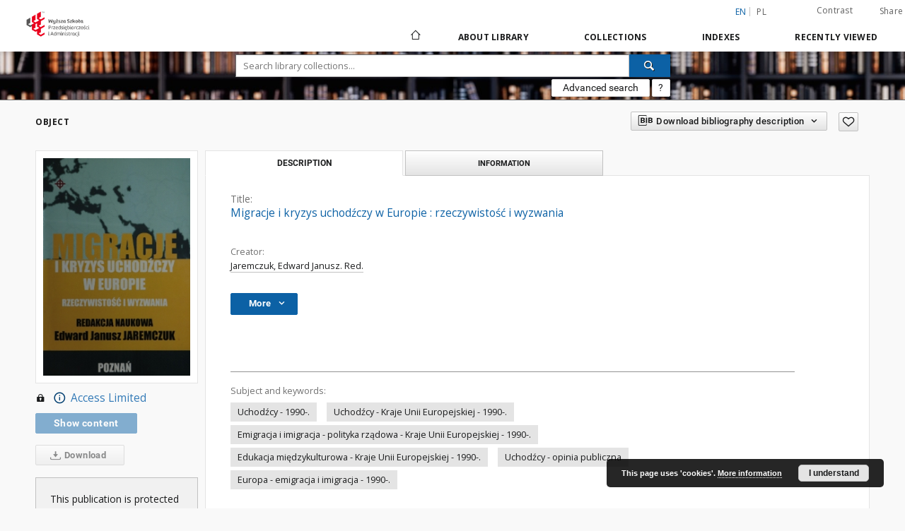

--- FILE ---
content_type: text/html;charset=utf-8
request_url: https://dlibra.wspa.pl/dlibra/publication/1394/edition/1384/jaremczuk-edward-janusz-red-migracje-i-kryzys-uchodzczy-w-europie-rzeczywistosc-i-wyzwania?language=en
body_size: 83388
content:
<!doctype html>
<html lang="en">
	<head>
		<script src="https://dlibra.wspa.pl/style/dlibra/default/js/script-jquery.min.js" type="text/javascript"></script>

		


<meta charset="utf-8">
<meta http-equiv="X-UA-Compatible" content="IE=edge">
<meta name="viewport" content="width=device-width, initial-scale=1">


<title>Migracje i kryzys uchod&#378;czy w Europie : rzeczywisto&#347;&#263; i wyzwania - Digital Library WSPA</title>
<meta name="Description" content="Biblioteka Cyfrowa WSPA." />

<meta property="og:url"                content="https://dlibra.wspa.pl/dlibra/publication/1394/edition/1384/jaremczuk-edward-janusz-red-migracje-i-kryzys-uchodzczy-w-europie-rzeczywistosc-i-wyzwania?language=en" />
<meta property="og:type"               content="Object" />
<meta property="og:title"              content="Migracje i kryzys uchod&#378;czy w Europie : rzeczywisto&#347;&#263; i wyzwania - Digital Library WSPA" />
<meta property="og:description"        content="Biblioteka Cyfrowa WSPA." />
<meta property="og:image"              content="https://dlibra.wspa.pl/image/edition/thumbnail:docmetadata/1384" />

<link rel="icon" type="image/png" href="https://dlibra.wspa.pl/style/common/img/icons/favicon.png" sizes="16x16"> 
<link rel="apple-touch-icon" href="https://dlibra.wspa.pl/style/common/img/icons/apple-touch-icon.png">

<link rel="canonical" href="https://dlibra.wspa.pl/dlibra/publication/1394/edition/1384?language=en" />

<link rel="stylesheet" href="https://dlibra.wspa.pl/style/dlibra/default/css/libs.css?20201006132211">
<link rel="stylesheet" href="https://dlibra.wspa.pl/style/dlibra/default/css/main.css?20201006132211">
<link rel="stylesheet" href="https://dlibra.wspa.pl/style/dlibra/default/css/colors.css?20201006132211">
<link rel="stylesheet" href="https://dlibra.wspa.pl/style/dlibra/default/css/custom.css?20201006132211">


	    <link rel="search"  type="application/opensearchdescription+xml" href="https://dlibra.wspa.pl/DL_en.xml"  title="DL" />

										<link rel="meta" type="application/rdf+xml" href="https://dlibra.wspa.pl/dlibra/rdf.xml?type=e&amp;id=1384"/>
	
	<link rel="schema.DC" href="http://purl.org/dc/elements/1.1/" />
	<!--type is "document" for import all tags into zotero-->
	<meta name="DC.type" content="document" />
	<meta name="DC.identifier" content="https://dlibra.wspa.pl/publication/1394" />
	
						<meta name="DC.date" content="2017" />
								<meta name="DC.identifier" content="31917 ( VI.-1029 )" />
								<meta name="DC.creator" content="Jaremczuk, Edward Janusz. Red." />
								<meta name="DC.subject" content="Uchod&#378;cy - 1990-." />
					<meta name="DC.subject" content="Uchod&#378;cy - Kraje Unii Europejskiej - 1990-." />
					<meta name="DC.subject" content="Emigracja i imigracja - polityka rz&#261;dowa - Kraje Unii Europejskiej - 1990-." />
					<meta name="DC.subject" content="Edukacja mi&#281;dzykulturowa - Kraje Unii Europejskiej - 1990-." />
					<meta name="DC.subject" content="Uchod&#378;cy - opinia publiczna" />
					<meta name="DC.subject" content="Europa - emigracja i imigracja - 1990-." />
								<meta name="DC.rights" content="Dost&#281;pne tylko w Czytelni WSPA" />
					<meta name="DC.rights" content="Copyright - Ustawa z dnia 4 lutego 1994 o prawie autorskim i prawach pokrewnych z p&oacute;&#378;n. zm." />
					<meta name="DC.rights" content="Jaremczuk, Edward Janusz" />
					<meta name="DC.rights" content="FNCE" />
								<meta name="DC.description" content="Pozna&#324; &lt;br&gt;" />
								<meta name="DC.publisher" content="FNCE" />
								<meta name="DC.language" content="polski" />
								<meta name="DC.title" content="Migracje i kryzys uchod&#378;czy w Europie : rzeczywisto&#347;&#263; i wyzwania" />
								<meta name="DC.issued" content="2017" />
								<meta name="DC.relation" content="https://katalog.wspa.pl/Opac5/faces/Opis.jsp?ido=13457" />
					<meta name="DC.relation" content="oai:dlibra.wspa.pl:publication:1394" />
			
										<meta name="citation_title" content="Migracje i kryzys uchod&#378;czy w Europie : rzeczywisto&#347;&#263; i wyzwania" />
				<meta name="citation_author" content="Jaremczuk, Edward Janusz. Red." />
						<meta name="citation_date" content="2017" />
				<meta name="citation_online_date" content="2021/12/06" />
		
							

			
							</head>

	<body class="">

		
		<div class="container--main">

			<header class="header--main" tabindex="-1">

  <ul class="skip-links list-unstyled">
    <li><a href="#navigationTop" class="inner" tabindex="1">Skip to main menu</a></li>
        <li><a href="#search-form" class="inner" tabindex="2">Skip to search engine</a></li>
        <li><a href="#main-content" class="inner" tabindex="3">Skip to content</a></li>
    <li><a href="#footer" tabindex="4">Skip to footer</a></li>
  </ul>

      
            
  
  <div class="container--full">
    <nav class="header--top" id="navigationTop">
      <button class="header__menu-toggle navbar-toggle collapsed visible-xs visible-sm" type="button" data-toggle="collapse" data-target="#navbar-collapse" aria-expanded="false" aria-label="Menu">
        <span class="dlibra-icon-menu"></span>
      </button>
      <ul class="header__list hidden-sm hidden-xs">
									      <li class="header__list-item header__list-item--languages hidden-xs hidden-sm">
      <a class="header__list__link header__list__link--language active" href="/" title="English">
          en
      </a>
                                      <a class="header__list__link header__list__link--language" href="https://dlibra.wspa.pl/dlibra/publication/1394/edition/1384/jaremczuk-edward-janusz-red-migracje-i-kryzys-uchodzczy-w-europie-rzeczywistosc-i-wyzwania?language=pl" title="polski">pl</a>
                  </li>
      <li class="header__languages-item visible-xs visible-sm">
              <a href="https://dlibra.wspa.pl/dlibra/publication/1394/edition/1384/jaremczuk-edward-janusz-red-migracje-i-kryzys-uchodzczy-w-europie-rzeczywistosc-i-wyzwania?language=en" class="header__languages__link active">en</a>
              <a href="https://dlibra.wspa.pl/dlibra/publication/1394/edition/1384/jaremczuk-edward-janusz-red-migracje-i-kryzys-uchodzczy-w-europie-rzeczywistosc-i-wyzwania?language=pl" class="header__languages__link ">pl</a>
          </li>
  
				        <li class="header__list-item">
          <button class="header__list__link contrast__link" data-contrast="false">
            <span class="dlibra-icon-contrast"></span>
            Contrast
          </button>
        </li>

        <li class="header__list-item">
          <div class="a2a--header">
            <div class="a2a_kit a2a_kit_size_32 a2a_default_style" data-a2a-url="https://dlibra.wspa.pl/dlibra/publication/1394/edition/1384/jaremczuk-edward-janusz-red-migracje-i-kryzys-uchodzczy-w-europie-rzeczywistosc-i-wyzwania?language=en">
              <a class="a2a_dd header__list__link" href="https://www.addtoany.com/share">Share</a>
            </div>
            <script>
               var a2a_config = a2a_config || {};
               a2a_config.onclick = 1;
               a2a_config.locale = "en";
               a2a_config.color_main = "D7E5ED";
               a2a_config.color_border = "9D9D9D";
               a2a_config.color_link_text = "333333";
               a2a_config.color_link_text_hover = "333333";
               a2a_config.color_bg = "d9d9d9";
               a2a_config.icon_color = "#767676";
							 a2a_config.num_services = 6;
							 a2a_config.prioritize = ["facebook", "wykop", "twitter", "pinterest", "email", "gmail"];
            </script>
            <script async src="//static.addtoany.com/menu/page.js"></script>
          </div>
        </li>
        <li class="header__list-item">
                            </li>
      </ul>
    </nav>
  </div>
  <div class="navbar menu--desktop" role="navigation">
    <div class="container--full">
      <div class="menu__header">
        <a class="menu__logo" href="https://dlibra.wspa.pl" tabindex="5">
          <img src="https://dlibra.wspa.pl/style/dlibra/default/img/custom-images/logo.png
" title="Digital Library WSPA" alt="Digital Library WSPA"/>
        </a>
      </div>
      <div class="menu__collapse" id="navbar-collapse" js-menu>
					<div class="menu__back__container visible-xs visible-sm" js-back-container>
					</div>
          <button class="header__menu-toggle--inner navbar-toggle collapsed visible-xs visible-sm" type="button" data-toggle="collapse" data-target="#navbar-collapse" aria-expanded="false" js-close aria-label="Close menu"></button>
          <ul class="header__languages visible-xs visible-sm">
                                <li class="header__list-item header__list-item--languages hidden-xs hidden-sm">
      <a class="header__list__link header__list__link--language active" href="/" title="English">
          en
      </a>
                                      <a class="header__list__link header__list__link--language" href="https://dlibra.wspa.pl/dlibra/publication/1394/edition/1384/jaremczuk-edward-janusz-red-migracje-i-kryzys-uchodzczy-w-europie-rzeczywistosc-i-wyzwania?language=pl" title="polski">pl</a>
                  </li>
      <li class="header__languages-item visible-xs visible-sm">
              <a href="https://dlibra.wspa.pl/dlibra/publication/1394/edition/1384/jaremczuk-edward-janusz-red-migracje-i-kryzys-uchodzczy-w-europie-rzeczywistosc-i-wyzwania?language=en" class="header__languages__link active">en</a>
              <a href="https://dlibra.wspa.pl/dlibra/publication/1394/edition/1384/jaremczuk-edward-janusz-red-migracje-i-kryzys-uchodzczy-w-europie-rzeczywistosc-i-wyzwania?language=pl" class="header__languages__link ">pl</a>
          </li>
  
                      </ul>
          <div class="header__user visible-xs visible-sm">
                          
                
              
							<a href="" class="header__user__link contrast__link" data-contrast="false">
								<span class="dlibra-icon-contrast"></span>
								Contrast
							</a>
              <div class="a2a--header header__user__a2a">
		            <div class="a2a_kit a2a_kit_size_32 a2a_default_style">
		              <a class="a2a_dd header__user__link" href="https://www.addtoany.com/share">Share</a>
		            </div>
		            <script>
		               var a2a_config = a2a_config || {};
		               a2a_config.onclick = 1;
		               a2a_config.locale = "en";
									 a2a_config.num_services = 6;
									 a2a_config.prioritize = ["facebook", "wykop", "twitter", "pinterest", "email", "gmail"];
		            </script>
		            <script async src="//static.addtoany.com/menu/page.js"></script>
		          </div>
                      </div>
          <button class="menu__back hidden" js-back>
            <span class="dlibra-icon-chevron-left"></span>
            Back
          </button>
          <ul class="menu__nav nav">
            <li class=" hidden-xs hidden-sm">
                            <a href="https://dlibra.wspa.pl" class="home" title="Main page" aria-label="Main page">
                <span class="dlibra-icon-home"></span>
              </a>
            </li>
                           	
						<li>
				<a href="#" class="dropdown-toggle hidden-xs hidden-sm" data-toggle="dropdown" js-section js-section-text>
					About Library
				</a>
				<a href="#" class="dropdown-toggle visible-xs visible-sm" data-toggle="dropdown" js-section js-section-text tabindex="-1">
					About Library
				</a>
								<button class="dlibra-icon-chevron-right visible-xs visible-sm dropdown-toggle dropdown-icon" title="Show/hide objects list" aria-label="Show/hide objects list"></button>
					<ul class="dropdown-menu pull-right">

		<li class="visible-xs header__current" js-current>
			<span class="dlibra-icon-chevron-right"></span>
		</li>
									<li>
										<a href="https://dlibra.wspa.pl/dlibra/text?id=faq" class="menu__nav--no-dropdown">
							Frequently asked questions
									</a>
				</li>
												<li>
																					<a href="https://dlibra.wspa.pl/dlibra/contact" class="menu__nav--no-dropdown">
							Contact
														</a>
				</li>
												<li>
										<a href="https://dlibra.wspa.pl/dlibra/text?id=example-page" class="menu__nav--no-dropdown">
							Example page
									</a>
				</li>
						</ul>
				</li>
			



                           
  <li class="">
    <a href="#" class="dropdown-toggle hidden-xs hidden-sm" data-toggle="dropdown"  js-section js-section-text>
      Collections
    </a>
    <a href="#" class="dropdown-toggle visible-xs visible-sm" data-toggle="dropdown"  js-section js-section-text tabindex="-1">
      Collections
    </a>
	    <button class="dlibra-icon-chevron-right visible-xs visible-sm dropdown-toggle dropdown-icon" title="Show/hide objects list" aria-label="Show/hide objects list"></button>
    <ul class="dropdown-menu pull-right">
      <li class="visible-xs visible-sm header__current" js-current>
        <span class="dlibra-icon-chevron-right"></span>
      </li>
            	
            	<li>
				<a href="https://dlibra.wspa.pl/dlibra/collectiondescription/5" class="menu__nav--no-dropdown">
			Wydawnictwo WSPA
		</a>
	</li>
            	<li>
				<a href="https://dlibra.wspa.pl/dlibra/collectiondescription/4" class="menu__nav--no-dropdown">
			WySPA
		</a>
	</li>
            	<li>
				<a href="https://dlibra.wspa.pl/dlibra/collectiondescription/6" class="menu__nav--no-dropdown">
			Acts
		</a>
	</li>
            	<li>
				<a href="https://dlibra.wspa.pl/dlibra/collectiondescription/7" class="menu__nav--no-dropdown">
			Skrypty WSPA
		</a>
	</li>
          </ul>
  </li>


                           


<li>
	<a href="#" class="dropdown-toggle hidden-xs hidden-sm" data-toggle="dropdown" js-section js-section-text>
		Indexes
	</a>
	<a href="#" class="dropdown-toggle visible-xs visible-sm" data-toggle="dropdown" js-section js-section-text tabindex="-1">
		Indexes
	</a>
		<button class="dlibra-icon-chevron-right visible-xs visible-sm dropdown-toggle dropdown-icon" title="Show/hide objects list" aria-label="Show/hide objects list"></button>
	<ul class="dropdown-menu pull-right">
		<li class="visible-xs visible-sm header__current" js-current>
			<span class="dlibra-icon-chevron-right"></span>
		</li>
					<li title="A name given to the resource.">
				<button class="dlibra-icon-circle-plus hidden-xs hidden-sm dropdown-toggle dropdown-icon" title="Show/hide sub-attributes list" aria-label="Show/hide sub-attributes list">
		</button><a href="https://dlibra.wspa.pl/dlibra/indexsearch?rdfName=Title&amp;ipp=60&amp;p=0" js-section-text>
			Title
		</a>
		<button class="dlibra-icon-chevron-right visible-xs visible-sm dropdown-toggle dropdown-icon" title="Show/hide sub-attributes list" aria-label="Show/hide sub-attributes list"></button>
		<ul class="dropdown-menu">
			<li class="visible-xs visible-sm header__current" js-current>
				<span class="dlibra-icon-chevron-right"></span>
			</li>
							<li title="An alternative name for the resource.">
				<a href="https://dlibra.wspa.pl/dlibra/indexsearch?rdfName=Alternative&amp;ipp=60&amp;p=0" class="menu__nav--no-dropdown">
			Alternative title
		</a>
	</li>
							<li title="A short name of the group (e.g., a journal) this resource belongs to.">
				<a href="https://dlibra.wspa.pl/dlibra/indexsearch?rdfName=GroupTitle&amp;ipp=60&amp;p=0" class="menu__nav--no-dropdown">
			Group publication title
		</a>
	</li>
					</ul>
	</li>
					<li title="An entity primarily responsible for making the resource.">
				<a href="https://dlibra.wspa.pl/dlibra/indexsearch?rdfName=Creator&amp;ipp=60&amp;p=0" class="menu__nav--no-dropdown">
			Creator
		</a>
	</li>
					<li title="An entity responsible for making contributions to the resource.">
				<a href="https://dlibra.wspa.pl/dlibra/indexsearch?rdfName=Contributor&amp;ipp=60&amp;p=0" class="menu__nav--no-dropdown">
			Contributor
		</a>
	</li>
					<li title="The topic of the resource.">
				<a href="https://dlibra.wspa.pl/dlibra/indexsearch?rdfName=Subject&amp;ipp=60&amp;p=0" class="menu__nav--no-dropdown">
			Subject
		</a>
	</li>
					<li title="">
				<a href="https://dlibra.wspa.pl/dlibra/indexsearch?rdfName=Edition&amp;ipp=60&amp;p=0" class="menu__nav--no-dropdown">
			Edition
		</a>
	</li>
					<li title="">
				<a href="https://dlibra.wspa.pl/dlibra/indexsearch?rdfName=Series&amp;ipp=60&amp;p=0" class="menu__nav--no-dropdown">
			Series
		</a>
	</li>
					<li title="The spatial or temporal topic of the resource, the spatial applicability of the resource, or the jurisdiction under which the resource is relevant.">
				<button class="dlibra-icon-circle-plus hidden-xs hidden-sm dropdown-toggle dropdown-icon" title="Show/hide sub-attributes list" aria-label="Show/hide sub-attributes list">
		</button><a href="https://dlibra.wspa.pl/dlibra/indexsearch?rdfName=Coverage&amp;ipp=60&amp;p=0" js-section-text>
			Coverage
		</a>
		<button class="dlibra-icon-chevron-right visible-xs visible-sm dropdown-toggle dropdown-icon" title="Show/hide sub-attributes list" aria-label="Show/hide sub-attributes list"></button>
		<ul class="dropdown-menu">
			<li class="visible-xs visible-sm header__current" js-current>
				<span class="dlibra-icon-chevron-right"></span>
			</li>
							<li title="Spatial characteristics of the resource.">
				<a href="https://dlibra.wspa.pl/dlibra/indexsearch?rdfName=Spatial&amp;ipp=60&amp;p=0" class="menu__nav--no-dropdown">
			Spatial coverage
		</a>
	</li>
							<li title="Temporal characteristics of the resource.">
				<a href="https://dlibra.wspa.pl/dlibra/indexsearch?rdfName=Temporal&amp;ipp=60&amp;p=0" class="menu__nav--no-dropdown">
			Temporal coverage
		</a>
	</li>
					</ul>
	</li>
					<li title="An account of the resource.">
				<button class="dlibra-icon-circle-plus hidden-xs hidden-sm dropdown-toggle dropdown-icon" title="Show/hide sub-attributes list" aria-label="Show/hide sub-attributes list">
		</button><a href="https://dlibra.wspa.pl/dlibra/indexsearch?rdfName=Description&amp;ipp=60&amp;p=0" js-section-text>
			Description
		</a>
		<button class="dlibra-icon-chevron-right visible-xs visible-sm dropdown-toggle dropdown-icon" title="Show/hide sub-attributes list" aria-label="Show/hide sub-attributes list"></button>
		<ul class="dropdown-menu">
			<li class="visible-xs visible-sm header__current" js-current>
				<span class="dlibra-icon-chevron-right"></span>
			</li>
							<li title="A summary of the resource.">
				<a href="https://dlibra.wspa.pl/dlibra/indexsearch?rdfName=Abstract&amp;ipp=60&amp;p=0" class="menu__nav--no-dropdown">
			Abstract
		</a>
	</li>
							<li title="	A list of subunits of the resource.">
				<a href="https://dlibra.wspa.pl/dlibra/indexsearch?rdfName=TableOfContents&amp;ipp=60&amp;p=0" class="menu__nav--no-dropdown">
			Table of contents
		</a>
	</li>
							<li title="Place, where the resource was published.">
				<a href="https://dlibra.wspa.pl/dlibra/indexsearch?rdfName=PlaceOfPublishing&amp;ipp=60&amp;p=0" class="menu__nav--no-dropdown">
			Place of publishing
		</a>
	</li>
							<li title="Institution or person, who financially supported the digitsation of the resource.">
				<a href="https://dlibra.wspa.pl/dlibra/indexsearch?rdfName=DigitisationSponsor&amp;ipp=60&amp;p=0" class="menu__nav--no-dropdown">
			Digitisation sponsor
		</a>
	</li>
							<li title="Detailed information about the thesis degree.">
				<button class="dlibra-icon-circle-plus hidden-xs hidden-sm dropdown-toggle dropdown-icon" title="Show/hide sub-attributes list" aria-label="Show/hide sub-attributes list">
		</button><a href="https://dlibra.wspa.pl/dlibra/indexsearch?rdfName=Degree&amp;ipp=60&amp;p=0" js-section-text>
			Thesis degree information
		</a>
		<button class="dlibra-icon-chevron-right visible-xs visible-sm dropdown-toggle dropdown-icon" title="Show/hide sub-attributes list" aria-label="Show/hide sub-attributes list"></button>
		<ul class="dropdown-menu">
			<li class="visible-xs visible-sm header__current" js-current>
				<span class="dlibra-icon-chevron-right"></span>
			</li>
							<li title="Name of the degree associated with the work as it appears within the work.">
				<a href="https://dlibra.wspa.pl/dlibra/indexsearch?rdfName=Name&amp;ipp=60&amp;p=0" class="menu__nav--no-dropdown">
			Degree name
		</a>
	</li>
							<li title="Level of education associated with the document.">
				<a href="https://dlibra.wspa.pl/dlibra/indexsearch?rdfName=Level&amp;ipp=60&amp;p=0" class="menu__nav--no-dropdown">
			Level of degree
		</a>
	</li>
							<li title="Area of study of the intellectual content of the document.">
				<a href="https://dlibra.wspa.pl/dlibra/indexsearch?rdfName=Discipline&amp;ipp=60&amp;p=0" class="menu__nav--no-dropdown">
			Degree discipline
		</a>
	</li>
							<li title="Institution granting the degree associated with the work.">
				<a href="https://dlibra.wspa.pl/dlibra/indexsearch?rdfName=Grantor&amp;ipp=60&amp;p=0" class="menu__nav--no-dropdown">
			Degree grantor
		</a>
	</li>
					</ul>
	</li>
					</ul>
	</li>
					<li title="An entity responsible for making the resource available.">
				<a href="https://dlibra.wspa.pl/dlibra/indexsearch?rdfName=Publisher&amp;ipp=60&amp;p=0" class="menu__nav--no-dropdown">
			Publisher
		</a>
	</li>
					<li title="A point or period of time associated with an event in the lifecycle of the resource.">
				<button class="dlibra-icon-circle-plus hidden-xs hidden-sm dropdown-toggle dropdown-icon" title="Show/hide sub-attributes list" aria-label="Show/hide sub-attributes list">
		</button><a href="https://dlibra.wspa.pl/dlibra/indexsearch?rdfName=Date&amp;ipp=60&amp;p=0" js-section-text>
			Date
		</a>
		<button class="dlibra-icon-chevron-right visible-xs visible-sm dropdown-toggle dropdown-icon" title="Show/hide sub-attributes list" aria-label="Show/hide sub-attributes list"></button>
		<ul class="dropdown-menu">
			<li class="visible-xs visible-sm header__current" js-current>
				<span class="dlibra-icon-chevron-right"></span>
			</li>
							<li title="Date of creation of the resource.">
				<a href="https://dlibra.wspa.pl/dlibra/indexsearch?rdfName=Created&amp;ipp=60&amp;p=0" class="menu__nav--no-dropdown">
			Date created
		</a>
	</li>
							<li title="Date of submission of the resource.">
				<a href="https://dlibra.wspa.pl/dlibra/indexsearch?rdfName=DateSubmitted&amp;ipp=60&amp;p=0" class="menu__nav--no-dropdown">
			Date submitted
		</a>
	</li>
							<li title="Date of acceptance of the resource.">
				<a href="https://dlibra.wspa.pl/dlibra/indexsearch?rdfName=DateAccepted&amp;ipp=60&amp;p=0" class="menu__nav--no-dropdown">
			Date accepted
		</a>
	</li>
							<li title="Date of formal issuance (e.g. publication) of the resource.">
				<a href="https://dlibra.wspa.pl/dlibra/indexsearch?rdfName=Issued&amp;ipp=60&amp;p=0" class="menu__nav--no-dropdown">
			Date issued
		</a>
	</li>
							<li title="Date of copyright.">
				<a href="https://dlibra.wspa.pl/dlibra/indexsearch?rdfName=DateCopyrighted&amp;ipp=60&amp;p=0" class="menu__nav--no-dropdown">
			Date copyrighted
		</a>
	</li>
							<li title="Date on which the resource was changed.">
				<a href="https://dlibra.wspa.pl/dlibra/indexsearch?rdfName=Modified&amp;ipp=60&amp;p=0" class="menu__nav--no-dropdown">
			Date modified
		</a>
	</li>
							<li title="Date (often a range) that the resource became or will become available.">
				<a href="https://dlibra.wspa.pl/dlibra/indexsearch?rdfName=Available&amp;ipp=60&amp;p=0" class="menu__nav--no-dropdown">
			Date available
		</a>
	</li>
							<li title="Date (often a range) of validity of a resource.">
				<a href="https://dlibra.wspa.pl/dlibra/indexsearch?rdfName=Valid&amp;ipp=60&amp;p=0" class="menu__nav--no-dropdown">
			Date valid
		</a>
	</li>
					</ul>
	</li>
					<li title="The nature or genre of the resource.">
				<a href="https://dlibra.wspa.pl/dlibra/indexsearch?rdfName=Type&amp;ipp=60&amp;p=0" class="menu__nav--no-dropdown">
			Type
		</a>
	</li>
					<li title="The file format, physical medium, or dimensions of the resource.">
				<button class="dlibra-icon-circle-plus hidden-xs hidden-sm dropdown-toggle dropdown-icon" title="Show/hide sub-attributes list" aria-label="Show/hide sub-attributes list">
		</button><a href="https://dlibra.wspa.pl/dlibra/indexsearch?rdfName=Format&amp;ipp=60&amp;p=0" js-section-text>
			Format
		</a>
		<button class="dlibra-icon-chevron-right visible-xs visible-sm dropdown-toggle dropdown-icon" title="Show/hide sub-attributes list" aria-label="Show/hide sub-attributes list"></button>
		<ul class="dropdown-menu">
			<li class="visible-xs visible-sm header__current" js-current>
				<span class="dlibra-icon-chevron-right"></span>
			</li>
							<li title="The size or duration of the resource.">
				<a href="https://dlibra.wspa.pl/dlibra/indexsearch?rdfName=Extent&amp;ipp=60&amp;p=0" class="menu__nav--no-dropdown">
			Extent
		</a>
	</li>
							<li title="The material or physical carrier of the resource.">
				<a href="https://dlibra.wspa.pl/dlibra/indexsearch?rdfName=Medium&amp;ipp=60&amp;p=0" class="menu__nav--no-dropdown">
			Medium
		</a>
	</li>
					</ul>
	</li>
					<li title="An unambiguous reference to the resource within a given context.">
				<button class="dlibra-icon-circle-plus hidden-xs hidden-sm dropdown-toggle dropdown-icon" title="Show/hide sub-attributes list" aria-label="Show/hide sub-attributes list">
		</button><a href="https://dlibra.wspa.pl/dlibra/indexsearch?rdfName=Identifier&amp;ipp=60&amp;p=0" js-section-text>
			Identifier
		</a>
		<button class="dlibra-icon-chevron-right visible-xs visible-sm dropdown-toggle dropdown-icon" title="Show/hide sub-attributes list" aria-label="Show/hide sub-attributes list"></button>
		<ul class="dropdown-menu">
			<li class="visible-xs visible-sm header__current" js-current>
				<span class="dlibra-icon-chevron-right"></span>
			</li>
							<li title="A call number used to indicate the location of a physical resource in the collections of the institution owning it.">
				<a href="https://dlibra.wspa.pl/dlibra/indexsearch?rdfName=CallNumber&amp;ipp=60&amp;p=0" class="menu__nav--no-dropdown">
			Call number
		</a>
	</li>
							<li title="A bibliographic reference for the resource.">
				<a href="https://dlibra.wspa.pl/dlibra/indexsearch?rdfName=BibliographicCitation&amp;ipp=60&amp;p=0" class="menu__nav--no-dropdown">
			Bibliographic citation
		</a>
	</li>
					</ul>
	</li>
					<li title="A related resource from which the described resource is derived.">
				<a href="https://dlibra.wspa.pl/dlibra/indexsearch?rdfName=Source&amp;ipp=60&amp;p=0" class="menu__nav--no-dropdown">
			Source
		</a>
	</li>
					<li title="A language of the resource.">
				<a href="https://dlibra.wspa.pl/dlibra/indexsearch?rdfName=Language&amp;ipp=60&amp;p=0" class="menu__nav--no-dropdown">
			Language
		</a>
	</li>
					<li title="A related resource.">
				<button class="dlibra-icon-circle-plus hidden-xs hidden-sm dropdown-toggle dropdown-icon" title="Show/hide sub-attributes list" aria-label="Show/hide sub-attributes list">
		</button><a href="https://dlibra.wspa.pl/dlibra/indexsearch?rdfName=Relation&amp;ipp=60&amp;p=0" js-section-text>
			Relation
		</a>
		<button class="dlibra-icon-chevron-right visible-xs visible-sm dropdown-toggle dropdown-icon" title="Show/hide sub-attributes list" aria-label="Show/hide sub-attributes list"></button>
		<ul class="dropdown-menu">
			<li class="visible-xs visible-sm header__current" js-current>
				<span class="dlibra-icon-chevron-right"></span>
			</li>
							<li title="A related resource that is included either physically or logically in the described resource.">
				<a href="https://dlibra.wspa.pl/dlibra/indexsearch?rdfName=HasPart&amp;ipp=60&amp;p=0" class="menu__nav--no-dropdown">
			Has part
		</a>
	</li>
							<li title="A related resource in which the described resource is physically or logically included.">
				<a href="https://dlibra.wspa.pl/dlibra/indexsearch?rdfName=IsPartOf&amp;ipp=60&amp;p=0" class="menu__nav--no-dropdown">
			Is part of
		</a>
	</li>
							<li title="A related resource that is a version, edition, or adaptation of the described resource.">
				<a href="https://dlibra.wspa.pl/dlibra/indexsearch?rdfName=HasVersion&amp;ipp=60&amp;p=0" class="menu__nav--no-dropdown">
			Has version
		</a>
	</li>
							<li title="A related resource of which the described resource is a version, edition, or adaptation.">
				<a href="https://dlibra.wspa.pl/dlibra/indexsearch?rdfName=IsVersionOf&amp;ipp=60&amp;p=0" class="menu__nav--no-dropdown">
			Is version of
		</a>
	</li>
							<li title="A related resource that is substantially the same as the pre-existing described resource, but in another format.">
				<a href="https://dlibra.wspa.pl/dlibra/indexsearch?rdfName=HasFormat&amp;ipp=60&amp;p=0" class="menu__nav--no-dropdown">
			Has format
		</a>
	</li>
							<li title="A related resource that is substantially the same as the described resource, but in another format.">
				<a href="https://dlibra.wspa.pl/dlibra/indexsearch?rdfName=IsFormatOf&amp;ipp=60&amp;p=0" class="menu__nav--no-dropdown">
			Is format of
		</a>
	</li>
							<li title="A related resource that is referenced, cited, or otherwise pointed to by the described resource.">
				<a href="https://dlibra.wspa.pl/dlibra/indexsearch?rdfName=References&amp;ipp=60&amp;p=0" class="menu__nav--no-dropdown">
			References
		</a>
	</li>
							<li title="A related resource that references, cites, or otherwise points to the described resource.">
				<a href="https://dlibra.wspa.pl/dlibra/indexsearch?rdfName=IsReferencedBy&amp;ipp=60&amp;p=0" class="menu__nav--no-dropdown">
			Is referenced by
		</a>
	</li>
							<li title="A related resource that is supplanted, displaced, or superseded by the described resource.">
				<a href="https://dlibra.wspa.pl/dlibra/indexsearch?rdfName=Replaces&amp;ipp=60&amp;p=0" class="menu__nav--no-dropdown">
			Replaces
		</a>
	</li>
							<li title="A related resource that supplants, displaces, or supersedes the described resource.">
				<a href="https://dlibra.wspa.pl/dlibra/indexsearch?rdfName=IsReplacedBy&amp;ipp=60&amp;p=0" class="menu__nav--no-dropdown">
			Is replaced by
		</a>
	</li>
							<li title="A related resource that is required by the described resource to support its function, delivery, or coherence.">
				<a href="https://dlibra.wspa.pl/dlibra/indexsearch?rdfName=Requires&amp;ipp=60&amp;p=0" class="menu__nav--no-dropdown">
			Requires
		</a>
	</li>
							<li title="A related resource that requires the described resource to support its function, delivery, or coherence.">
				<a href="https://dlibra.wspa.pl/dlibra/indexsearch?rdfName=IsRequiredBy&amp;ipp=60&amp;p=0" class="menu__nav--no-dropdown">
			Is required by
		</a>
	</li>
							<li title="An established standard to which the described resource conforms.">
				<a href="https://dlibra.wspa.pl/dlibra/indexsearch?rdfName=ConformsTo&amp;ipp=60&amp;p=0" class="menu__nav--no-dropdown">
			Conforms to
		</a>
	</li>
					</ul>
	</li>
					<li title="Information about rights held in and over the resource.">
				<button class="dlibra-icon-circle-plus hidden-xs hidden-sm dropdown-toggle dropdown-icon" title="Show/hide sub-attributes list" aria-label="Show/hide sub-attributes list">
		</button><a href="https://dlibra.wspa.pl/dlibra/indexsearch?rdfName=Rights&amp;ipp=60&amp;p=0" js-section-text>
			Rights
		</a>
		<button class="dlibra-icon-chevron-right visible-xs visible-sm dropdown-toggle dropdown-icon" title="Show/hide sub-attributes list" aria-label="Show/hide sub-attributes list"></button>
		<ul class="dropdown-menu">
			<li class="visible-xs visible-sm header__current" js-current>
				<span class="dlibra-icon-chevron-right"></span>
			</li>
							<li title="Information about who can access the resource or an indication of its security status.">
				<a href="https://dlibra.wspa.pl/dlibra/indexsearch?rdfName=AccessRights&amp;ipp=60&amp;p=0" class="menu__nav--no-dropdown">
			Access rights
		</a>
	</li>
							<li title="A legal document giving official permission to do something with the resource.">
				<a href="https://dlibra.wspa.pl/dlibra/indexsearch?rdfName=License&amp;ipp=60&amp;p=0" class="menu__nav--no-dropdown">
			License
		</a>
	</li>
					</ul>
	</li>
					<li title="A person or organization owning or managing rights over the resource.">
				<a href="https://dlibra.wspa.pl/dlibra/indexsearch?rdfName=RightsHolder&amp;ipp=60&amp;p=0" class="menu__nav--no-dropdown">
			Rights holder
		</a>
	</li>
					<li title="A statement of any changes in ownership and custody of the resource since its creation that are significant for its authenticity, integrity, and interpretation.">
				<button class="dlibra-icon-circle-plus hidden-xs hidden-sm dropdown-toggle dropdown-icon" title="Show/hide sub-attributes list" aria-label="Show/hide sub-attributes list">
		</button><a href="https://dlibra.wspa.pl/dlibra/indexsearch?rdfName=Provenance&amp;ipp=60&amp;p=0" js-section-text>
			Provenance
		</a>
		<button class="dlibra-icon-chevron-right visible-xs visible-sm dropdown-toggle dropdown-icon" title="Show/hide sub-attributes list" aria-label="Show/hide sub-attributes list"></button>
		<ul class="dropdown-menu">
			<li class="visible-xs visible-sm header__current" js-current>
				<span class="dlibra-icon-chevron-right"></span>
			</li>
							<li title="Institution or person responsible for the digitsation of this resource.">
				<a href="https://dlibra.wspa.pl/dlibra/indexsearch?rdfName=Digitisation&amp;ipp=60&amp;p=0" class="menu__nav--no-dropdown">
			Digitisation
		</a>
	</li>
							<li title="Location of original physical object, which has been digitised.">
				<a href="https://dlibra.wspa.pl/dlibra/indexsearch?rdfName=LocationOfPhysicalObject&amp;ipp=60&amp;p=0" class="menu__nav--no-dropdown">
			Location of original object
		</a>
	</li>
					</ul>
	</li>
					<li title="">
				<a href="https://dlibra.wspa.pl/dlibra/indexsearch?rdfName=ISBN-ISSN&amp;ipp=60&amp;p=0" class="menu__nav--no-dropdown">
			ISBN/ISSN
		</a>
	</li>
			</ul>
</li>


                           <li>
    <button class="dlibra-icon-chevron-right visible-xs visible-sm dropdown-toggle dropdown-icon" title="Show/hide objects list" aria-label="Show/hide objects list"></button>
  <a href="#" class="dropdown-toggle hidden-xs hidden-sm" data-toggle="dropdown" js-section js-section-text>
    Recently viewed
  </a>
  <a href="#" class="dropdown-toggle  visible-xs visible-sm" data-toggle="dropdown" js-section js-section-text tabindex="-1">
    Recently viewed
  </a>
	<ul class="dropdown-menu pull-right lastviewed">
    <li class="visible-xs visible-sm header__current" js-current>
      <span class="dlibra-icon-chevron-right"></span>
    </li>
    <li>
      <a href="#" class="dropdown-toggle" data-toggle="dropdown" js-section-text >
        Objects
      </a>
      <button class="dlibra-icon-chevron-right visible-xs visible-sm dropdown-toggle dropdown-icon" title="Show/hide objects list" aria-label="Show/hide objects list"></button>
      <ul class="dropdown-menu pull-right">
        <li class="visible-xs visible-sm header__current" js-current>
          <span class="dlibra-icon-chevron-right"></span>
        </li>
		          </ul>
    </li>
    <li>
      <a href="#" class="dropdown-toggle" data-toggle="dropdown" js-section-text >
        Collections
      </a>
      <button class="dlibra-icon-chevron-right visible-xs visible-sm dropdown-toggle dropdown-icon" title="Show/hide objects list" aria-label="Show/hide objects list"></button>
      <ul class="dropdown-menu pull-right">
  			<li class="visible-xs visible-sm header__current" js-current>
  				<span class="dlibra-icon-chevron-right"></span>
  			</li>
		          </ul>
    </li>
  </ul>
</li>


                      </ul>
          <div class="menu__more hidden" js-more>
            <span class="dlibra-icon-chevron-long-down"></span>
          </div>
      </div>
    </div>
  </div>
</header>

							
<section id="search-form">
	<div class="container--full">
	  <div class="header__search--subpage parallax-window"
>
			<div class="search__box--subpage">
								<form class="search__box--subpage__form" method="get" action="https://dlibra.wspa.pl/dlibra/results">
					<label class="hidden-access" for="searchInput" title="Search field">Search field</label>
					<input class="search__box--subpage__input" id="searchInput" name="q" placeholder="Search library collections..." required type="text"  maxlength="2001">
					<input name="action" value="SimpleSearchAction" type="hidden">
					<input name="type" value="-6" type="hidden">
					<input name="p" value="0" type="hidden">
					
										<button class="search__box--subpage__submit" type="submit" title="Search" aria-label="Search">
						 <span class="dlibra-icon-search"></span>
					</button>
				</form>

				<div class="search__box--subpage__advanced-container">
					<a href="https://dlibra.wspa.pl/dlibra/advsearch"
							class="search__box--subpage__advanced"
							title="Advanced search"
							data-advanced-search>
							Advanced search					</a>

					<a href="https://dlibra.wspa.pl/dlibra/text?id=text-query-format" class="search__box--subpage__advanced-about" title="How to form a search query properly?">
						<span>?</span>
					</a>
				</div>
				<div class="clearfix"></div>
	    </div>
				  </div>
	</div>
</section>

			
			<div id="main-content" class="anchor"></div>

			
												
<section>
<div id="publicationComponentData" data-homepageUrl="https://dlibra.wspa.pl" data-servletName="/dlibra"
	data-isUserLoggedIn="false" data-editionId="1384" data-publicationId="1394"
	data-permReqSuccessMsg="Request sent"
	data-permReqErrorMsg="Sending request failed"
	data-permReqWrongEmailMsg="Wrong email"
	data-permReqEmptyReasonMsg="Message is empty"
	data-youHaveToBeLoggedMsg="You have to be logged in"
	data-favoritesAddedMsg="Added to favorites."
	data-favoritesDeletedMsg="Deleted from favorites"
	data-favoritesErrorMsg="An error occurred while adding to favorites">
</div>

	<div class="modal fade modal--access" tabindex="-1" role="dialog" js-modal="access">
  <div class="modal-dialog" role="document" js-modal-inner>
    <div class="modal-content">
      <button type="button" class="modal-close" data-dismiss="modal" aria-label="Close"></button>
      <div class="modal-header">
        <h4 class="modal-title">Secured publication</h4>
      </div>
			<form id="sendPermissionRequestForm" action="javascript:void(0)">
				<div class="modal-body">
					 <p class="modal-desc">This publication is unavailable to your account. If you have more privileged account please try to use it
or contact with the institution connected to this digital library.</p>
					 <label class="modal-label" for="userEmail">Type your email<sup>*</sup></label>
					 <input class="modal-input" required type="email" name="userEmail" id="userEmail" value="" >
					 <input type="hidden" name="editionId" value="1384" id="editionId">
					 <input type="hidden" name="publicationId" value="1394" id="publicationId">
					 <label class="modal-label" for="requestReason">Type your reason<sup>*</sup></label>
					 <textarea class="modal-textarea" required name="requestReason" id="requestReason" cols="50" rows="5" ></textarea>
					 <input type="hidden" name="homeURL" id="homeURL" value="https://dlibra.wspa.pl/dlibra">
				</div>
				<div class="modal-footer">
					<button class="modal-dismiss" type="button" class="btn btn-default" data-dismiss="modal">Cancel</button>
					<button class="modal-submit" js-send-request>Send</button>
				</div>
		 </form>
    </div><!-- /.modal-content -->
  </div><!-- /.modal-dialog -->
  <div class="modal-more hidden" js-modal-more></div>
</div><!-- /.modal -->



<div class="container--page container--component-object-container">
  <div class="object">
    <div class="object__box--top">
      <h2 class="object__header">
        Object
      </h2>
			<div class="object__header-buttons">
				<div class="dropdown object__dropdown">
			    <button class="object__dropdown-bib-button dropdown-toggle" type="button" data-toggle="dropdown">
						<span class="dlibra-icon-bib object__dropdown-bib-add"></span>
						<span class="hidden-xs">Download bibliography description</span>
						<span class="dlibra-icon-chevron-down"></span>
					</button>
			    <ul class="object__dropdown-bib dropdown-menu pull-right">
						<li>
							<a download="1394.ris" href="https://dlibra.wspa.pl/dlibra/dlibra.ris?type=e&amp;id=1384">
								ris
							</a>
						</li>
						<li>
							<a download="1394.bib" href="https://dlibra.wspa.pl/dlibra/dlibra.bib?type=e&amp;id=1384">
								BibTeX
							</a>
						</li>
			    </ul>
			  </div>
								<button type="button" class="object__button-fav "
					title="Add to favorites" aria-label="Add to favorites"
					data-addToFav="Add to favorites"
					data-deleteFromFav="Remove from favorites"
          data-text-swap=' Remove from favorites'
	        data-text-original=' Add to favorites'
          data-ajaxurl="https://dlibra.wspa.pl/dlibra/ajax.xml"
          data-ajaxparams="wid=Actions&amp;pageId=publication&amp;actionId=AddToFavouriteAction&amp;eid=1384"
          data-addedtofavlab="Added to favourities."
          data-removedfromfavlab="Removed from favourities"
          data-onlylogged="You have to be logged in"
          data-error="An error occured during adding to favourites"
          js-add-fav-object>
					<span class="dlibra-icon-heart"></span>
				</button>
	      <ul class="lang__list">
	        <li class="lang__list-item">
	        	        </li>
	      </ul>
			</div>


      <div class="settings__error" js-settings-errors>
		        		<div class="settings__success" style="display: none;" js-settings-success>
    			<span>Subscribtion state has been changed.</span>
    			<button class="settings__error-close" title="Close info dialog" aria-label="Close info dialog" js-error-close></button>
    		</div>
    		<div class="settings__error-item" style="display: none;" js-settings-error tabindex="-1">
    			<span>Error while changing subscribtion state.</span>
    			<button class="settings__error-close" title="Close info dialog" aria-label="Close info dialog" js-error-close></button>
    		</div>
    	</div>

    </div>
    <div class="object__box--left">
      <div class="object__image">
                
        											<img src="https://dlibra.wspa.pl/image/edition/thumbnail:docmetadata/1384" class="img-responsive" alt=""/>
					              </div>

			
			<div class="object__download">
								
					
						<a class="download__header" href="#"  title='You do not have permission to view this object'>
							<div class="download__header-icons hidden-xs">
								<span class="dlibra-icon-locked"></span>
								<span class="dlibra-icon-circle-info info"></span>
							</div>
							<span class="visible-xs">
								<span class="dlibra-icon-locked"></span>
								<span class="dlibra-icon-circle-info info"></span>
							</span>
							Access Limited
						</a>
					
											<h3 class="download__header--all">
							<ul class="download__buttons disabled">
								<li class="download__buttons-item">
									<a class="download__button" href="" >Show content</a>
								</li>
							</ul>
						</h3>
					
					<a class="download__all-button disabled hidden-xs" href="">
						<span class="dlibra-icon-download"></span>
													Download
											</a>
					<div class="clearfix"></div>

							</div>
							<div class="accessMessage accessMessage--left">
			<div class="message">This publication is protected and can be accessed only from certain IPs.</div>
		</div>
	    </div>
						<div class="accessMessage accessMessage--top">
			<div class="message">This publication is protected and can be accessed only from certain IPs.</div>
		</div>
	    <div class="object__box--right">
      <ul class="nav nav-tabs object__tabs" role="tablist">
        <li class="tab__item" role="presentation">
          <a href="#description" aria-controls="description" role="tab" data-toggle="tab" class="tab__item--description">Description</a>
        </li>
        <li class="tab__item" role="presentation">
          <a href="#info" aria-controls="info" role="tab" data-toggle="tab" class="tab__item--info">Information</a>
        </li>
                      </ul>
      <div class="tab-content">
        <div class="tab-content__heading">
            <h3 class="object__title">
																	<span class="object__subheader">Title:</span>
									<span class="dlibra-icon-circle-locked"></span>
																													Migracje i kryzys uchod&#378;czy w Europie : rzeczywisto&#347;&#263; i wyzwania
																					
            </h3>
        </div>

				<!-- first tab start -->
        <div role="tabpanel" class="tab-pane object__pane" id="description">
          <div class="tab-content__container">
						<div class="desc__info">
					            	                							<h4 class="object__subheader">				Creator:
		</h4>
		<p class="object__desc">
						
																			<a href="https://dlibra.wspa.pl//dlibra/metadatasearch?action=AdvancedSearchAction&amp;type=-3&amp;val1=Creator:%22Jaremczuk%2C+Edward+Janusz.+Red.%22"
					title="">
					Jaremczuk, Edward Janusz. Red.</a>
					      		</p>
	
				            	                					
				            						</div>

                          <button class="object__more" type="button" data-toggle="collapse" data-target="#moreInfo" data-object-more="More" data-object-less="Less">
                <span class="text">More</span>
								<span class="icon dlibra-icon-chevron-down"></span>
              </button>
            <div id="moreInfo" class="collapse desc__more-info">
                             						
															<h4 class="object__subheader">				Place of publishing:
		</h4>
		<p class="object__desc">
						
											<span>Poznań 
<br></span>
					      		</p>
	
									                             								<h4 class="object__subheader">				Publisher:
		</h4>
		<p class="object__desc">
						
																			<a href="https://dlibra.wspa.pl//dlibra/metadatasearch?action=AdvancedSearchAction&amp;type=-3&amp;val1=Publisher:%22FNCE%22"
					title="">
					FNCE</a>
					      		</p>
	
			                             								<h4 class="object__subheader">				Date issued:
		</h4>
		<p class="object__desc">
						
																			<a href="https://dlibra.wspa.pl//dlibra/metadatasearch?action=AdvancedSearchAction&amp;type=-3&amp;val1=Issued:20170101~20171231"
					title="Jan 1, 2017 - Dec 31, 2017">
					2017</a>
					      		</p>
	
			                             								<h4 class="object__subheader">				Identifier:
		</h4>
		<p class="object__desc">
						
							<a href="http://fbc.pionier.net.pl/id/oai:dlibra.wspa.pl:1384">oai:dlibra.wspa.pl:1384</a>
			
				      		</p>
	
															<h4 class="object__subheader">				Call number:
		</h4>
		<p class="object__desc">
						
																			<a href="https://dlibra.wspa.pl//dlibra/metadatasearch?action=AdvancedSearchAction&amp;type=-3&amp;val1=CallNumber:%2231917+%5C(+VI.%5C-1029+%5C)%22"
					title="">
					31917 ( VI.-1029 )</a>
					      		</p>
	
									                             								<h4 class="object__subheader">				Language:
		</h4>
		<p class="object__desc">
						
																			<a href="https://dlibra.wspa.pl//dlibra/metadatasearch?action=AdvancedSearchAction&amp;type=-3&amp;val1=Language:%22polski%22"
					title="">
					polski</a>
					      		</p>
	
			                             						
															<h4 class="object__subheader">				Is version of:
		</h4>
		<p class="object__desc">
						
							<a href="https://katalog.wspa.pl/Opac5/faces/Opis.jsp?ido=13457" target="_blank">
				click here to follow the link				<span class="dlibra-icon-chevron-down dlibra-icon-share-mac"></span>
			</a>

				      		</p>
	
									                             						
															<h4 class="object__subheader">				Access rights:
		</h4>
		<p class="object__desc">
						
																			<a href="https://dlibra.wspa.pl//dlibra/metadatasearch?action=AdvancedSearchAction&amp;type=-3&amp;val1=AccessRights:%22Dost%C4%99pne+tylko+w+Czytelni+WSPA%22"
					title="">
					Dost&#281;pne tylko w Czytelni WSPA</a>
					      		</p>
	
																<h4 class="object__subheader">				License:
		</h4>
		<p class="object__desc">
						
																			<a href="https://dlibra.wspa.pl//dlibra/metadatasearch?action=AdvancedSearchAction&amp;type=-3&amp;val1=License:%22Copyright+%5C-+Ustawa+z+dnia+4+lutego+1994+o+prawie+autorskim+i+prawach+pokrewnych+z+p%C3%B3%C5%BAn.+zm.%22"
					title="">
					Copyright - Ustawa z dnia 4 lutego 1994 o prawie autorskim i prawach pokrewnych z p&oacute;&#378;n. zm.</a>
					      		</p>
	
									                             								<h4 class="object__subheader">				Rights holder:
		</h4>
		<p class="object__desc">
						
																			<a href="https://dlibra.wspa.pl//dlibra/metadatasearch?action=AdvancedSearchAction&amp;type=-3&amp;val1=RightsHolder:%22Jaremczuk%2C+Edward+Janusz%22"
					title="">
					Jaremczuk, Edward Janusz</a>
					      		; 
																			<a href="https://dlibra.wspa.pl//dlibra/metadatasearch?action=AdvancedSearchAction&amp;type=-3&amp;val1=RightsHolder:%22FNCE%22"
					title="">
					FNCE</a>
					      		</p>
	
			                             								<h4 class="object__subheader">				ISBN/ISSN:
		</h4>
		<p class="object__desc">
						
																			<a href="https://dlibra.wspa.pl//dlibra/metadatasearch?action=AdvancedSearchAction&amp;type=-3&amp;val1=ISBN-ISSN:%22978%5C-83%5C-947768%5C-3%5C-1%22"
					title="">
					978-83-947768-3-1</a>
					      		</p>
	
			              								<div class="exlibris__container">
																</div>
            </div>
						<div class="clearfix"></div>
            
              <div class="tab-content__footer">

									                <h4 class="object__subheader">
	                  Subject and keywords:
	                </h4>
																																			<a class="object__keyword" href="https://dlibra.wspa.pl/dlibra/metadatasearch?action=AdvancedSearchAction&amp;type=-3&amp;val1=Subject:%22Uchod%C5%BAcy+%5C-+1990%5C-.%22">
											Uchod&#378;cy - 1990-.
										</a>
																			<a class="object__keyword" href="https://dlibra.wspa.pl/dlibra/metadatasearch?action=AdvancedSearchAction&amp;type=-3&amp;val1=Subject:%22Uchod%C5%BAcy+%5C-+Kraje+Unii+Europejskiej+%5C-+1990%5C-.%22">
											Uchod&#378;cy - Kraje Unii Europejskiej - 1990-.
										</a>
																			<a class="object__keyword" href="https://dlibra.wspa.pl/dlibra/metadatasearch?action=AdvancedSearchAction&amp;type=-3&amp;val1=Subject:%22Emigracja+i+imigracja+%5C-+polityka+rz%C4%85dowa+%5C-+Kraje+Unii+Europejskiej+%5C-+1990%5C-.%22">
											Emigracja i imigracja - polityka rz&#261;dowa - Kraje Unii Europejskiej - 1990-.
										</a>
																			<a class="object__keyword" href="https://dlibra.wspa.pl/dlibra/metadatasearch?action=AdvancedSearchAction&amp;type=-3&amp;val1=Subject:%22Edukacja+mi%C4%99dzykulturowa+%5C-+Kraje+Unii+Europejskiej+%5C-+1990%5C-.%22">
											Edukacja mi&#281;dzykulturowa - Kraje Unii Europejskiej - 1990-.
										</a>
																			<a class="object__keyword" href="https://dlibra.wspa.pl/dlibra/metadatasearch?action=AdvancedSearchAction&amp;type=-3&amp;val1=Subject:%22Uchod%C5%BAcy+%5C-+opinia+publiczna%22">
											Uchod&#378;cy - opinia publiczna
										</a>
																			<a class="object__keyword" href="https://dlibra.wspa.pl/dlibra/metadatasearch?action=AdvancedSearchAction&amp;type=-3&amp;val1=Subject:%22Europa+%5C-+emigracja+i+imigracja+%5C-+1990%5C-.%22">
											Europa - emigracja i imigracja - 1990-.
										</a>
																	              </div>
          </div>
        </div>
				<!-- first tab end -->

				<!-- second tab start -->
        <div role="tabpanel" class="tab-pane fade object__pane" id="info">
          <div class="tab-content__container">
						<div class="desc__info">
							<h4 class="object__subheader">
	              Object collections:
	            </h4>
	            <ul class="tab-content__collection-list">
	              	                	                  <li class="tab-content__collection-list-item">
	                    	                      <a class="tab-content__collection-link"  href="https://dlibra.wspa.pl/dlibra/collectiondescription/1">
	                         Digital Library
	                      </a>
													                    	                  </li>
										<br />
	                	              	            </ul>

              <h4 class="object__subheader">
                Last modified:
              </h4>
              <p class="object__desc">
                                  Dec 6, 2021
                              </p>

	            								<h4 class="object__subheader">
                  In our library since:
                </h4>
                <p class="object__desc">
                  Dec 6, 2021
                </p>
	              <h4 class="object__subheader">
                  Number of object content hits:
								</h4>
								<p class="object__desc">
									3								</p>

						            
							<h4 class="object__subheader">
              	All available object's versions:
							</h4>
							<p class="object__desc">
                <a href="https://dlibra.wspa.pl/publication/1394">
                  https://dlibra.wspa.pl/publication/1394
                </a>
              </p>

              <h4 class="object__subheader">
                Show description in RDF format:
              </h4>
              <p class="object__desc">
                  <a class="object__button-link" href="https://dlibra.wspa.pl/dlibra/rdf.xml?type=e&amp;id=1384" target="_blank">
                    RDF
                  </a>
              </p>

	                            <h4 class="object__subheader">
                  Show description in OAI-PMH format:
                </h4>
                <p class="object__desc">
                  <a class="object__button-link" href="https://dlibra.wspa.pl/dlibra/oai-pmh-repository.xml?verb=GetRecord&amp;metadataPrefix=oai_dc&amp;identifier=oai:dlibra.wspa.pl:1384"  target="_blank">
                    OAI-PMH
                  </a>
                </p>
	            							<div class="tab-content__footer">
							</div>
						</div>
          </div>
        </div>
        <!-- second tab end -->

        <!-- third tab start -->
        <div role="tabpanel" class="tab-pane fade object__pane" id="structure">
			<ul class="tab-content__tree-list">
							<li class="tab-content__tree-list-item">
			
	<span class="tab-content__tree-fake-list-item ">
					<div class="tab-content__tree-icons-holder">

									<span class="dlibra-icon-file-locked"></span>
							</div>
				<a class="tab-content__tree-link "
				href="https://dlibra.wspa.pl/dlibra/publication/$node.info.id" title="Go to object description">
			<span class="dlibra-icon-circle-chevron-right"></span>
			
		</a>
	</span>
		</li>
				</ul>
			<div class="tab-content__footer"></div>
        </div>
        <!-- third tab end -->

        <!-- fourth tab start -->
        <div role="tabpanel" class="tab-pane fade object__pane" id="version">
                            <table class="tab-content__version">
                                <thead>
                                  <tr>
                                      <th>Edition name</th>
                                      <th>Date</th>
                                  </tr>
                                </thead>
                                <tbody>
                                                                      <tr>
                                        <td><a href="https://dlibra.wspa.pl/dlibra/publication/1394/edition/1384">Jaremczuk, Edward Janusz. Red., Migracje i kryzys uchodźczy w Europie : rzeczywistość i wyzwania</a></td>
                                        <td>Dec 6, 2021</td>
                                    </tr>
                                                                  </tbody>
                    </table>
                        </div>
        <!-- fourth tab end -->
        </div>
      </div>
    </div>
    <div class="clearfix"></div>
  </div>
</div>
</section>
<div class="clearfix"></div>

<section>
<div class="container--component container--component-similarhits">
	<div class="component__objects constant-container">
		<div class="heading__line--container">
				<h3 class="heading__component">Objects</h3>
				<h5 class="heading__component subheading">Similar</h5>
		</div>

		<div class="component__objects--list">
			<div class="objects-carousel owl-carousel">
															
	
			
			
	
	
			
	
		
	<div class="objectbox objectbox--main">

		
		<div class="objectbox__photo">
						<a href="https://dlibra.wspa.pl/dlibra/publication/1400/edition/1399" title="Polityka migracyjna w obliczu wsp&oacute;&#322;czesnych wyzwa&#324; : teoria i praktyka" aria-label="Polityka migracyjna w obliczu wsp&oacute;&#322;czesnych wyzwa&#324; : teoria i praktyka">
									<figure class="objectbox__photo--image" style="background-image: url('https://dlibra.wspa.pl/image/edition/thumbnail:result_item/1399')">
					</figure>
							</a>
		</div>
		<div class="objectbox__content">
			<div class="objectbox__title">
				<h2 class="objectbox__text--title" title="Polityka migracyjna w obliczu wsp&oacute;&#322;czesnych wyzwa&#324; : teoria i praktyka">
					<a href="https://dlibra.wspa.pl/dlibra/publication/1400/edition/1399">
						Polityka migracyjna w obliczu wsp&oacute;&#322;czesnych wyzwa&#324; : teoria i praktyka					</a>
				</h2>
			</div>

			<div class="objectbox__creator">
				<p class="objectbox__text--creator" title="[Cha&#322;upczak, Henryk. Red., Lesi&#324;ska, Magdalena. Red., Pogorza&#322;a, Ewa. Red., Browarek, Tomasz. Red.]" >
											<span class="objectbox__text--creator-span">Cha&#322;upczak, Henryk. Red.</span>
											<span class="objectbox__text--creator-span">Lesi&#324;ska, Magdalena. Red.</span>
											<span class="objectbox__text--creator-span">Pogorza&#322;a, Ewa. Red.</span>
											<span class="objectbox__text--creator-span">Browarek, Tomasz. Red.</span>
														</p>
			</div>
			<div class="objectbox__date">
				<span class="objectbox__text--date" >
									</span>
			</div>
			<div class="objectbox__type">
				<span class="objectbox__text--date">
									</span>
			</div>
		</div>
		<div class="objectbox__icons">
				<span class="objectbox__icons--span">
		<button type="button" class=""
			title="Add to favorites"
			aria-label="Add to favorites"
			data-addToFav="Add to favorites"
			data-deleteFromFav="Remove from favorites"
			data-ajaxurl="https://dlibra.wspa.pl/dlibra/ajax.xml"
			data-ajaxparams="wid=Actions&amp;pageId=publication&amp;actionId=AddToFavouriteAction&amp;eid=1399"
			data-addedtofavlab="Added to favourities."
			data-removedfromfavlab="Removed from favourities"
			data-onlylogged="You have to be logged in"
			data-error="An error occured during adding to favourites"
			js-add-fav>
			<span class="dlibra-icon-heart"></span>
		</button>
	</span>

	<span class="objectbox__icons--span">
				<span class="dropdown">
			<button class="dropdown-toggle" type="button" data-toggle="dropdown"
				title="Download bibliography description"
				aria-label="Download bibliography description">
				<i class="dlibra-icon-bib"></i>
			</button>
			<ul class="object__dropdown-bib dropdown-menu pull-left">
				<li>
					<a download="1399.ris" href="https://dlibra.wspa.pl/dlibra/dlibra.ris?type=e&amp;id=1399">
						ris
					</a>
				</li>
				<li>
					<a download="1399.bib" href="https://dlibra.wspa.pl/dlibra/dlibra.bib?type=e&amp;id=1399">
						BibTeX
					</a>
				</li>
			</ul>
		</span>
	</span>

	<span class="objectbox__icons--span">
			<span class="dlibra-icon-locked" title="Secured publication"></span>
		</span>

	<span class="objectbox__icons--span go">
		<a href="https://dlibra.wspa.pl/dlibra/publication/1400/edition/1399" title="Show details" aria-label="Show details">
			<span class="dlibra-icon-circle-chevron-right"></span>
		</a>
	</span>

		</div>
	</div>
											
	
			
			
	
	
			
	
		
	<div class="objectbox objectbox--main">

		
		<div class="objectbox__photo">
						<a href="https://dlibra.wspa.pl/dlibra/publication/1404/edition/1393" title="Uchod&#378;cy w Europie : uwarunkowania, istota, nast&#281;pstwa" aria-label="Uchod&#378;cy w Europie : uwarunkowania, istota, nast&#281;pstwa">
									<figure class="objectbox__photo--image" style="background-image: url('https://dlibra.wspa.pl/image/edition/thumbnail:result_item/1393')">
					</figure>
							</a>
		</div>
		<div class="objectbox__content">
			<div class="objectbox__title">
				<h2 class="objectbox__text--title" title="Uchod&#378;cy w Europie : uwarunkowania, istota, nast&#281;pstwa">
					<a href="https://dlibra.wspa.pl/dlibra/publication/1404/edition/1393">
						Uchod&#378;cy w Europie : uwarunkowania, istota, nast&#281;pstwa					</a>
				</h2>
			</div>

			<div class="objectbox__creator">
				<p class="objectbox__text--creator" title="[Wojtaszczyk, Konstanty A. Red., Szyma&#324;ska, Jolanta. Red.]" >
											<span class="objectbox__text--creator-span">Wojtaszczyk, Konstanty A. Red.</span>
											<span class="objectbox__text--creator-span">Szyma&#324;ska, Jolanta. Red.</span>
														</p>
			</div>
			<div class="objectbox__date">
				<span class="objectbox__text--date" >
									</span>
			</div>
			<div class="objectbox__type">
				<span class="objectbox__text--date">
									</span>
			</div>
		</div>
		<div class="objectbox__icons">
				<span class="objectbox__icons--span">
		<button type="button" class=""
			title="Add to favorites"
			aria-label="Add to favorites"
			data-addToFav="Add to favorites"
			data-deleteFromFav="Remove from favorites"
			data-ajaxurl="https://dlibra.wspa.pl/dlibra/ajax.xml"
			data-ajaxparams="wid=Actions&amp;pageId=publication&amp;actionId=AddToFavouriteAction&amp;eid=1393"
			data-addedtofavlab="Added to favourities."
			data-removedfromfavlab="Removed from favourities"
			data-onlylogged="You have to be logged in"
			data-error="An error occured during adding to favourites"
			js-add-fav>
			<span class="dlibra-icon-heart"></span>
		</button>
	</span>

	<span class="objectbox__icons--span">
				<span class="dropdown">
			<button class="dropdown-toggle" type="button" data-toggle="dropdown"
				title="Download bibliography description"
				aria-label="Download bibliography description">
				<i class="dlibra-icon-bib"></i>
			</button>
			<ul class="object__dropdown-bib dropdown-menu pull-left">
				<li>
					<a download="1393.ris" href="https://dlibra.wspa.pl/dlibra/dlibra.ris?type=e&amp;id=1393">
						ris
					</a>
				</li>
				<li>
					<a download="1393.bib" href="https://dlibra.wspa.pl/dlibra/dlibra.bib?type=e&amp;id=1393">
						BibTeX
					</a>
				</li>
			</ul>
		</span>
	</span>

	<span class="objectbox__icons--span">
			<span class="dlibra-icon-locked" title="Secured publication"></span>
		</span>

	<span class="objectbox__icons--span go">
		<a href="https://dlibra.wspa.pl/dlibra/publication/1404/edition/1393" title="Show details" aria-label="Show details">
			<span class="dlibra-icon-circle-chevron-right"></span>
		</a>
	</span>

		</div>
	</div>
											
	
			
			
	
	
			
	
		
	<div class="objectbox objectbox--main">

		
		<div class="objectbox__photo">
						<a href="https://dlibra.wspa.pl/dlibra/publication/1403/edition/1387" title="Polityka imigracyjna Unii Europejskiej oraz swobodny przep&#322;yw pracownik&oacute;w - ewolucja i tera&#378;niejszo&#347;&#263;" aria-label="Polityka imigracyjna Unii Europejskiej oraz swobodny przep&#322;yw pracownik&oacute;w - ewolucja i tera&#378;niejszo&#347;&#263;">
									<figure class="objectbox__photo--image" style="background-image: url('https://dlibra.wspa.pl/image/edition/thumbnail:result_item/1387')">
					</figure>
							</a>
		</div>
		<div class="objectbox__content">
			<div class="objectbox__title">
				<h2 class="objectbox__text--title" title="Polityka imigracyjna Unii Europejskiej oraz swobodny przep&#322;yw pracownik&oacute;w - ewolucja i tera&#378;niejszo&#347;&#263;">
					<a href="https://dlibra.wspa.pl/dlibra/publication/1403/edition/1387">
						Polityka imigracyjna Unii Europejskiej oraz swobodny przep&#322;yw pracownik&oacute;w - ewolucja i tera&#378;niejszo&#347;&#263;					</a>
				</h2>
			</div>

			<div class="objectbox__creator">
				<p class="objectbox__text--creator" title="[Duszczyk, Maciej]" >
											<span class="objectbox__text--creator-span">Duszczyk, Maciej</span>
														</p>
			</div>
			<div class="objectbox__date">
				<span class="objectbox__text--date" >
									</span>
			</div>
			<div class="objectbox__type">
				<span class="objectbox__text--date">
									</span>
			</div>
		</div>
		<div class="objectbox__icons">
				<span class="objectbox__icons--span">
		<button type="button" class=""
			title="Add to favorites"
			aria-label="Add to favorites"
			data-addToFav="Add to favorites"
			data-deleteFromFav="Remove from favorites"
			data-ajaxurl="https://dlibra.wspa.pl/dlibra/ajax.xml"
			data-ajaxparams="wid=Actions&amp;pageId=publication&amp;actionId=AddToFavouriteAction&amp;eid=1387"
			data-addedtofavlab="Added to favourities."
			data-removedfromfavlab="Removed from favourities"
			data-onlylogged="You have to be logged in"
			data-error="An error occured during adding to favourites"
			js-add-fav>
			<span class="dlibra-icon-heart"></span>
		</button>
	</span>

	<span class="objectbox__icons--span">
				<span class="dropdown">
			<button class="dropdown-toggle" type="button" data-toggle="dropdown"
				title="Download bibliography description"
				aria-label="Download bibliography description">
				<i class="dlibra-icon-bib"></i>
			</button>
			<ul class="object__dropdown-bib dropdown-menu pull-left">
				<li>
					<a download="1387.ris" href="https://dlibra.wspa.pl/dlibra/dlibra.ris?type=e&amp;id=1387">
						ris
					</a>
				</li>
				<li>
					<a download="1387.bib" href="https://dlibra.wspa.pl/dlibra/dlibra.bib?type=e&amp;id=1387">
						BibTeX
					</a>
				</li>
			</ul>
		</span>
	</span>

	<span class="objectbox__icons--span">
			<span class="dlibra-icon-locked" title="Secured publication"></span>
		</span>

	<span class="objectbox__icons--span go">
		<a href="https://dlibra.wspa.pl/dlibra/publication/1403/edition/1387" title="Show details" aria-label="Show details">
			<span class="dlibra-icon-circle-chevron-right"></span>
		</a>
	</span>

		</div>
	</div>
											
	
			
			
	
	
			
	
		
	<div class="objectbox objectbox--main">

		
		<div class="objectbox__photo">
						<a href="https://dlibra.wspa.pl/dlibra/publication/1769/edition/1779" title="Transformacje : przewodnik po zmianach spo&#322;eczno-ekonomicznych w Polsce" aria-label="Transformacje : przewodnik po zmianach spo&#322;eczno-ekonomicznych w Polsce">
									<figure class="objectbox__photo--image" style="background-image: url('https://dlibra.wspa.pl/image/edition/thumbnail:result_item/1779')">
					</figure>
							</a>
		</div>
		<div class="objectbox__content">
			<div class="objectbox__title">
				<h2 class="objectbox__text--title" title="Transformacje : przewodnik po zmianach spo&#322;eczno-ekonomicznych w Polsce">
					<a href="https://dlibra.wspa.pl/dlibra/publication/1769/edition/1779">
						Transformacje : przewodnik po zmianach spo&#322;eczno-ekonomicznych w Polsce					</a>
				</h2>
			</div>

			<div class="objectbox__creator">
				<p class="objectbox__text--creator" title="[G&oacute;rny, Agata. Red., Kaczmarczyk, Pawe&#322;. Red., Lesi&#324;ska, Magdalena. Red.]" >
											<span class="objectbox__text--creator-span">G&oacute;rny, Agata. Red.</span>
											<span class="objectbox__text--creator-span">Kaczmarczyk, Pawe&#322;. Red.</span>
											<span class="objectbox__text--creator-span">Lesi&#324;ska, Magdalena. Red.</span>
														</p>
			</div>
			<div class="objectbox__date">
				<span class="objectbox__text--date" >
									</span>
			</div>
			<div class="objectbox__type">
				<span class="objectbox__text--date">
									</span>
			</div>
		</div>
		<div class="objectbox__icons">
				<span class="objectbox__icons--span">
		<button type="button" class=""
			title="Add to favorites"
			aria-label="Add to favorites"
			data-addToFav="Add to favorites"
			data-deleteFromFav="Remove from favorites"
			data-ajaxurl="https://dlibra.wspa.pl/dlibra/ajax.xml"
			data-ajaxparams="wid=Actions&amp;pageId=publication&amp;actionId=AddToFavouriteAction&amp;eid=1779"
			data-addedtofavlab="Added to favourities."
			data-removedfromfavlab="Removed from favourities"
			data-onlylogged="You have to be logged in"
			data-error="An error occured during adding to favourites"
			js-add-fav>
			<span class="dlibra-icon-heart"></span>
		</button>
	</span>

	<span class="objectbox__icons--span">
				<span class="dropdown">
			<button class="dropdown-toggle" type="button" data-toggle="dropdown"
				title="Download bibliography description"
				aria-label="Download bibliography description">
				<i class="dlibra-icon-bib"></i>
			</button>
			<ul class="object__dropdown-bib dropdown-menu pull-left">
				<li>
					<a download="1779.ris" href="https://dlibra.wspa.pl/dlibra/dlibra.ris?type=e&amp;id=1779">
						ris
					</a>
				</li>
				<li>
					<a download="1779.bib" href="https://dlibra.wspa.pl/dlibra/dlibra.bib?type=e&amp;id=1779">
						BibTeX
					</a>
				</li>
			</ul>
		</span>
	</span>

	<span class="objectbox__icons--span">
			<span class="dlibra-icon-locked" title="Secured publication"></span>
		</span>

	<span class="objectbox__icons--span go">
		<a href="https://dlibra.wspa.pl/dlibra/publication/1769/edition/1779" title="Show details" aria-label="Show details">
			<span class="dlibra-icon-circle-chevron-right"></span>
		</a>
	</span>

		</div>
	</div>
											
	
			
			
	
	
			
	
		
	<div class="objectbox objectbox--main">

		
		<div class="objectbox__photo">
						<a href="https://dlibra.wspa.pl/dlibra/publication/699/edition/697" title="Migracje jako wyzwanie dla Unii Europejskiej i wybranych pa&#324;stw cz&#322;onkowskich" aria-label="Migracje jako wyzwanie dla Unii Europejskiej i wybranych pa&#324;stw cz&#322;onkowskich">
									<figure class="objectbox__photo--image" style="background-image: url('https://dlibra.wspa.pl/image/edition/thumbnail:result_item/697')">
					</figure>
							</a>
		</div>
		<div class="objectbox__content">
			<div class="objectbox__title">
				<h2 class="objectbox__text--title" title="Migracje jako wyzwanie dla Unii Europejskiej i wybranych pa&#324;stw cz&#322;onkowskich">
					<a href="https://dlibra.wspa.pl/dlibra/publication/699/edition/697">
						Migracje jako wyzwanie dla Unii Europejskiej i wybranych pa&#324;stw cz&#322;onkowskich					</a>
				</h2>
			</div>

			<div class="objectbox__creator">
				<p class="objectbox__text--creator" title="[Fehler, W&#322;odzimierz, Cebul, Krzysztof, Podg&oacute;rza&#324;ska, Renata]" >
											<span class="objectbox__text--creator-span">Fehler, W&#322;odzimierz</span>
											<span class="objectbox__text--creator-span">Cebul, Krzysztof</span>
											<span class="objectbox__text--creator-span">Podg&oacute;rza&#324;ska, Renata</span>
														</p>
			</div>
			<div class="objectbox__date">
				<span class="objectbox__text--date" >
									</span>
			</div>
			<div class="objectbox__type">
				<span class="objectbox__text--date">
									</span>
			</div>
		</div>
		<div class="objectbox__icons">
				<span class="objectbox__icons--span">
		<button type="button" class=""
			title="Add to favorites"
			aria-label="Add to favorites"
			data-addToFav="Add to favorites"
			data-deleteFromFav="Remove from favorites"
			data-ajaxurl="https://dlibra.wspa.pl/dlibra/ajax.xml"
			data-ajaxparams="wid=Actions&amp;pageId=publication&amp;actionId=AddToFavouriteAction&amp;eid=697"
			data-addedtofavlab="Added to favourities."
			data-removedfromfavlab="Removed from favourities"
			data-onlylogged="You have to be logged in"
			data-error="An error occured during adding to favourites"
			js-add-fav>
			<span class="dlibra-icon-heart"></span>
		</button>
	</span>

	<span class="objectbox__icons--span">
				<span class="dropdown">
			<button class="dropdown-toggle" type="button" data-toggle="dropdown"
				title="Download bibliography description"
				aria-label="Download bibliography description">
				<i class="dlibra-icon-bib"></i>
			</button>
			<ul class="object__dropdown-bib dropdown-menu pull-left">
				<li>
					<a download="697.ris" href="https://dlibra.wspa.pl/dlibra/dlibra.ris?type=e&amp;id=697">
						ris
					</a>
				</li>
				<li>
					<a download="697.bib" href="https://dlibra.wspa.pl/dlibra/dlibra.bib?type=e&amp;id=697">
						BibTeX
					</a>
				</li>
			</ul>
		</span>
	</span>

	<span class="objectbox__icons--span">
			<span class="dlibra-icon-locked" title="Secured publication"></span>
		</span>

	<span class="objectbox__icons--span go">
		<a href="https://dlibra.wspa.pl/dlibra/publication/699/edition/697" title="Show details" aria-label="Show details">
			<span class="dlibra-icon-circle-chevron-right"></span>
		</a>
	</span>

		</div>
	</div>
							</div>
		</div>
		<div class="component__objects--morerow">
	<div class="component__objects--morerow__homepage">
									<a href="https://dlibra.wspa.pl/dlibra/similarobjects?action=SimpleSearchAction&amp;id=1384" class="component__objects--button-more">More</a>
			</div>
</div>

	</div>
</div>
</section>

<section class="hidden" data-fbc-carousel>
<div class="constant-container container--component container--component-similarFBC">

	<div class="component__objects">

        
		<h3 class="heading__component">similar in FBC</h3>
		<div class="component__objects--list">
			<div id="fbcWidget" class="chcontext-widget-wrapper owl-carousel"
				 data-resultcount="20"
				 data-searchProvider="FBC+"
				 data-query="dc_creator:(Jaremczuk, Edward Janusz. Red.)"
				 data-locale="pl"
				 data-title="similar in FBC"
			     data-default-image="https://dlibra.wspa.pl/style/dlibra/default/img/icons/fbc-icon.svg" >
			</div>
		</div>
		<div class="component__objects--morerow">
			<a href="http://fbc.pionier.net.pl/search#q=dc_creator:(Jaremczuk, Edward Janusz. Red.)" class="component__objects--button-moreFBC" target="_blank">
				More in FBC
				<img src="https://dlibra.wspa.pl/style/dlibra/default/img/icons/link-new-window.svg" class="component__objects--button-moreFBC--icon" alt="link-external"/>
			</a>
		</div>
	</div>
</div>
</section>


							
		</div>
					<div class="footer">
    <div class="footer__top">
      <div class="container--page">
        <h3 class="heading__component">Contact details</h3>
        <div class="footer__row">
            <div class="footer__contact">
                <div class="footer__contact-box">
                    <h5 class="footer__contact-box--title footer__text--contact-title">Address</h5>
                    <div class="footer__contact-box--content"><p>
University College of Enterprise and Administration in Lublin<br>
Biblioteka Cyfrowa WSPA<br>
Bursaki 12<br>
20-150 Lublin, Poland<p></div>
                </div>
                <div class="footer__contact-box">
                    <h5 class="footer__contact-box--title footer__text--contact-title">Phone</h5>
                    <div class="footer__contact-box--content">
						<p>(+48) 81 45 29 483</p>
					</div>
                </div>
                <div class="footer__contact-box">
                    <h5 class="footer__contact-box--title footer__text--contact-title">E-Mail</h5>
					<div class="footer__contact-box--content">
						<p><a href="mailto:biblioteka@wspa.pl">biblioteka@wspa.pl</a></p>
					</div>
                </div>
				                <div class="footer__contact-box">
                    <h5 class="footer__contact-box--title footer__text--contact-title">Visit us!</h5>
										<div class="footer__contact-box--content">
						<p>
              <a href="https://www.wspa.pl" class="social-link" target="_blank">https://www.wspa.pl</a>
              <img src="https://dlibra.wspa.pl/style/dlibra/default/img/icons/link-new-window.svg" class="social-link__external-link" alt="link-external"/>
            </p>
					</div>
															<div class="footer__contact-box--content">
						<p><a href="https://www.facebook.com/wspa.lublin " class="social-link" target="_blank" aria-label="Facebook"><i class="dlibra-icon-social-facebook"></i></a></p>
					</div>
					                </div>
				            </div>
        </div>
      </div>
    </div>
</div>
				<div class="footer" role="navigation" id="footer">
    <div class="footer__center">
      <div class="container--page">
        <h3 class="heading__component">Sitemap</h3>
        <h3 class="footer__page--title">
          <a href="https://dlibra.wspa.pl">
            Main page
          </a>
        </h3>
        <div class="footer__row">
        <div class="footer__page">
							

<div class="footer__page-list">
    <h5 class="footer__page-list--title footer__text--contact-title">Collections</h5>
    <ul class="footer__page-list--list">
    	    	
		    	    			        <li class="page-list__item"><a href="https://dlibra.wspa.pl/dlibra/collectiondescription/5">Wydawnictwo WSPA</a></li>
	            	    			        <li class="page-list__item"><a href="https://dlibra.wspa.pl/dlibra/collectiondescription/4">WySPA</a></li>
	            	    			        <li class="page-list__item"><a href="https://dlibra.wspa.pl/dlibra/collectiondescription/6">Acts</a></li>
	            	    			        <li class="page-list__item"><a href="https://dlibra.wspa.pl/dlibra/collectiondescription/7">Skrypty WSPA</a></li>
	            	        <li class="page-list__divider">...</li>
        <li class="page-list__all"><a class="page-list__all--link" href="https://dlibra.wspa.pl/dlibra/collectiondescription/1">View all collections</a></li>
    </ul>
</div>

							



<div class="footer__page-list">
    <h5 class="footer__page-list--title footer__text--contact-title">Indexes</h5>
    <ul class="footer__page-list--list">

    					        	<li class="page-list__item"><a href="https://dlibra.wspa.pl/dlibra/indexsearch?rdfName=Title&amp;ipp=60&amp;p=0">Title</a></li>
	        						        	<li class="page-list__item"><a href="https://dlibra.wspa.pl/dlibra/indexsearch?rdfName=Creator&amp;ipp=60&amp;p=0">Creator</a></li>
	        						        	<li class="page-list__item"><a href="https://dlibra.wspa.pl/dlibra/indexsearch?rdfName=Contributor&amp;ipp=60&amp;p=0">Contributor</a></li>
	        						        	<li class="page-list__item"><a href="https://dlibra.wspa.pl/dlibra/indexsearch?rdfName=Subject&amp;ipp=60&amp;p=0">Subject</a></li>
	        						        	<li class="page-list__item"><a href="https://dlibra.wspa.pl/dlibra/indexsearch?rdfName=Edition&amp;ipp=60&amp;p=0">Edition</a></li>
	        						        	<li class="page-list__item"><a href="https://dlibra.wspa.pl/dlibra/indexsearch?rdfName=Series&amp;ipp=60&amp;p=0">Series</a></li>
	        						        	<li class="page-list__item"><a href="https://dlibra.wspa.pl/dlibra/indexsearch?rdfName=Coverage&amp;ipp=60&amp;p=0">Coverage</a></li>
	        																																																																			    </ul>
</div>

							

	<div class="footer__page-list">
	    <h5 class="footer__page-list--title footer__text--contact-title">About Library</h5>
	    <ul class="footer__page-list--list">

	    							<li class="page-list__item">
										<a href="https://dlibra.wspa.pl/dlibra/text?id=faq" class="menu__nav--no-dropdown">
							Frequently asked questions
									</a>
				</li>
												<li class="page-list__item">
																					<a href="https://dlibra.wspa.pl/dlibra/contact" class="menu__nav--no-dropdown">
							Contact details
														</a>
				</li>
												<li class="page-list__item">
										<a href="https://dlibra.wspa.pl/dlibra/text?id=example-page" class="menu__nav--no-dropdown">
							Example page
									</a>
				</li>
						    </ul>
	</div>

			        </div>
     						
<div class="footer__history">
	<div class="footer__history-list">
    <h5 class="footer__page-list--title footer__text--contact-title">
         </h5>
          
    		<h5 class="footer__history-list--title">Recently viewed</h5>
		<ul class="footer__history-list--list">
					</ul>
	</div>
</div>

        	
        </div>
      </div>
    </div>

    	<div class="footer__partners">
		<div class="footer__partners--text">
			

<img src="../../../../../style/dlibra/default/img/custom-images/logopren.jpg" style='height:100%; width:100%; object-fit:contain'>
<b>Financed under project „Lubelska WySPA IT – zintegrowany rozwój Uczelni”, co-financed from European Union within European Social Fund. </b><br>

		</div>
		<div class="footer__partners--logos">
		
	</div>
	</div>


</div>
<footer class="footer__bottom">
  <div class="footer__row">
    <span class="footer__bottom--text">

This service runs on <a href="http://dingo.psnc.pl" target="_blank">DInGO dLibra 6.2.11</a> software created by <a href="http://www.pcss.pl" target="_blank">Poznan Supercomputing and Networking Center (PSNC)</a>
</span>
  </div>
</footer>

<div class="cookies">
	<p>This page uses 'cookies'.
		<a href="https://dlibra.wspa.pl/dlibra/text?id=polityka">More information</a>
		<button class="cookies__button">I understand</button>
	</p>
</div>
		<div class="modal fade modal--addToFav" tabindex="-1" role="dialog" js-modal='addToFav'>
		  <div class="modal-dialog" role="document">
		    <div class="modal-content">
		      <div class="modal-body">
		        <p js-addToFav-text></p>
		      </div>
		      <div class="modal-footer pull-right">
		        <button type="button" class="modal-button" data-dismiss="modal">Ok</button>
		      </div>
					<div class="clearfix"></div>
		    </div><!-- /.modal-content -->
		  </div><!-- /.modal-dialog -->
		</div><!-- /.modal -->

		<div class="modal fade modal--msgInfo" tabindex="-1" role="dialog" js-modal='msgInfo'>
			<div class="modal-dialog" role="document">
				<div class="modal-content">
					<div class="modal-body">
						<p js-msgInfo-text></p>
					</div>
					<div class="modal-footer pull-right">
						<button type="button" class="modal-button" data-dismiss="modal">Ok</button>
					</div>
					<div class="clearfix"></div>
				</div><!-- /.modal-content -->
			</div><!-- /.modal-dialog -->
		</div><!-- /.modal -->

		<script src="https://dlibra.wspa.pl/style/dlibra/default/js/libs.min.js?20201006132211" type="text/javascript"></script>
		<script src="https://dlibra.wspa.pl/style/dlibra/default/js/main.min.js?20201006132211" type="text/javascript"></script>
		<script src="https://dlibra.wspa.pl/style/dlibra/default/js/custom.min.js?20201006132211" type="text/javascript"></script>
	</body>
</html>
